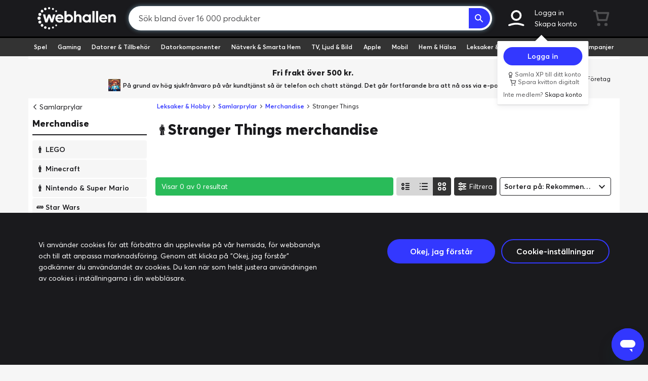

--- FILE ---
content_type: image/svg+xml
request_url: https://www.webhallen.com/api/dynimg/icon/chevron_left/1A1A1D
body_size: -306
content:
<svg xmlns="http://www.w3.org/2000/svg" viewBox="0 0 172.83 308.67"><defs><style>.cls-1{fill:#1A1A1D;}</style></defs><g id="Layer_2" data-name="Layer 2"><g id="Layer_1-2" data-name="Layer 1"><path class="cls-1" d="M154.33,308.67a18.45,18.45,0,0,1-13.08-5.42L5.42,167.42a18.5,18.5,0,0,1,0-26.17L141.25,5.42a18.5,18.5,0,0,1,26.17,26.16L44.66,154.33,167.42,277.09a18.5,18.5,0,0,1-13.09,31.58Z"/></g></g></svg>

--- FILE ---
content_type: application/javascript; charset=utf-8
request_url: https://static.zdassets.com/web_widget/messenger/latest/web-widget-locales/messenger/sv-json-4797c2d.js
body_size: 4242
content:
"use strict";(globalThis.webpackChunk_zendesk_web_widget_messenger=globalThis.webpackChunk_zendesk_web_widget_messenger||[]).push([[3595],{73109:e=>{e.exports=JSON.parse('{"locale":{"locale":"sv","rtl":false,"translations":{"embeddable_framework.messenger.carousel_message.action.accessible_text":"{{action}}: {{title}}","embeddable_framework.messenger.carousel_message.button.next":"Nästa objekt","embeddable_framework.messenger.carousel_message.button.previous":"Föregående objekt","embeddable_framework.messenger.channel_link.instagram.disconnect_button_text":"Instagram är anslutet.","embeddable_framework.messenger.channel_link.instagram.disconnect_link_text":"Koppla från","embeddable_framework.messenger.channel_link.link_error.button_error":"Det gick inte att läsa in länkkoden","embeddable_framework.messenger.channel_link.link_error.qr_code_error":"Det gick inte att läsa in QR-koden","embeddable_framework.messenger.channel_link.link_error.retry":"Klicka för att försöka igen","embeddable_framework.messenger.channel_link.messenger.disconnect_button_text":"Messenger är ansluten.","embeddable_framework.messenger.channel_link.messenger.disconnect_link_text":"Koppla från","embeddable_framework.messenger.channel_link.whatsapp.disconnect_button_text":"WhatsApp är ansluten.","embeddable_framework.messenger.channel_link.whatsapp.disconnect_link_text":"Koppla från","embeddable_framework.messenger.channel_linking.back.button":"Tillbaka till konversationen","embeddable_framework.messenger.channel_linking.generate_new_link":"Generera ny länk","embeddable_framework.messenger.channel_linking.generate_new_qr_code":"Generera ny QR-kod","embeddable_framework.messenger.channel_linking.page.button_desktop.fb_messenger":"Öppna Messenger på denna enhet.","embeddable_framework.messenger.channel_linking.page.button_desktop.instagram":"Öppna Instagram på denna enhet.","embeddable_framework.messenger.channel_linking.page.button_desktop.whatsapp":"Öppna WhatsApp på denna enhet.","embeddable_framework.messenger.channel_linking.page.button_mobile.fb_messenger":"Öppna Messenger","embeddable_framework.messenger.channel_linking.page.button_mobile.instagram":"Öppna Instagram","embeddable_framework.messenger.channel_linking.page.button_mobile.whatsapp":"Öppna WhatsApp","embeddable_framework.messenger.channel_linking.page.instructions_desktop.fb_messenger":"Skanna QR-koden och skicka sedan meddelandet som visas i din Messenger.","embeddable_framework.messenger.channel_linking.page.instructions_desktop.instagram":"Skanna QR-koden för att öppna Instagram. Följ @{{instagramHandle}} för att skicka ett DM.","embeddable_framework.messenger.channel_linking.page.instructions_desktop.whatsapp":"Skanna QR-koden och skicka sedan meddelandet som visas i din WhatsApp.","embeddable_framework.messenger.channel_linking.page.instructions_mobile.fb_messenger":"Öppna Messenger och skicka ett sms för att ansluta ditt konto.","embeddable_framework.messenger.channel_linking.page.instructions_mobile.instagram":"Följ @{{instagramHandle}} för att skicka ett DM.","embeddable_framework.messenger.channel_linking.page.instructions_mobile.whatsapp":"Öppna WhatsApp och skicka ett sms för att ansluta ditt konto.","embeddable_framework.messenger.channel_linking.page.qr_code.fb_messenger":"QR-kod för att öppna Messenger på denna enhet","embeddable_framework.messenger.channel_linking.page.qr_code.instagram":"QR-kod för att öppna Instagram på denna enhet","embeddable_framework.messenger.channel_linking.page.qr_code.whatsapp":"QR-kod för att öppna WhatsApp på denna enhet","embeddable_framework.messenger.channel_linking.page.subtitle.fb_messenger":"Ta konversationen till ditt Messenger-konto. Du kan när som helst byta tillbaka.","embeddable_framework.messenger.channel_linking.page.subtitle.instagram":"Ta konversationen till ditt Instagram-konto. Du kan när som helst byta tillbaka.","embeddable_framework.messenger.channel_linking.page.subtitle.whatsapp":"Ta konversationen till ditt WhatsApp-konto. Du kan när som helst byta tillbaka.","embeddable_framework.messenger.channel_linking.page.title.fb_messenger":"Fortsätt på Messenger","embeddable_framework.messenger.channel_linking.page.title.instagram":"Fortsätt på Instagram","embeddable_framework.messenger.channel_linking.page.title.whatsapp":"Fortsätt på WhatsApp","embeddable_framework.messenger.channel_linking.whatsapp.custom_linking_message":"Jag fortsätter min konversation på WhatsApp. Här är min kod: {{whatsappCode}}","embeddable_framework.messenger.closed_ticket.activity_message":"Ärende stängt","embeddable_framework.messenger.composer.label":"Skriv ett meddelande","embeddable_framework.messenger.composer.placeholder":"Skriv ett meddelande","embeddable_framework.messenger.composer.send_button_label":"Skicka meddelande","embeddable_framework.messenger.composer.send_button_tooltip":"Skicka meddelande","embeddable_framework.messenger.connection_status.now_online":"Du är online","embeddable_framework.messenger.connection_status.offline":"Offline. Du kan inte ta emot meddelanden.","embeddable_framework.messenger.connection_status.reconnection_button.aria_label":"Uppdatera anslutning","embeddable_framework.messenger.connection_status.reconnection_button.label":"Ansluter igen...","embeddable_framework.messenger.conversation_extensions.webview.card_load_failed":"Det gick inte att ladda sidan","embeddable_framework.messenger.conversation_extensions.webview.card_load_retry":"Klicka för att försöka igen","embeddable_framework.messenger.conversation_extensions.webview.close_button":"Stäng","embeddable_framework.messenger.conversation_extensions.webview.frame.title":"Fönster för webbvy","embeddable_framework.messenger.download_transcript.button":"Ladda ner utskrift","embeddable_framework.messenger.download_transcript.error_message":"Det gick inte att ladda ner utskriften. Försök igen senare.","embeddable_framework.messenger.download_transcript_error_message":"Det gick inte att ladda ner utskriften.","embeddable_framework.messenger.emoji.activities":"Aktiviteter","embeddable_framework.messenger.emoji.flags":"Flaggor","embeddable_framework.messenger.emoji.food":"Mat och dryck","embeddable_framework.messenger.emoji.nature":"Djur och natur","embeddable_framework.messenger.emoji.objects":"Föremål","embeddable_framework.messenger.emoji.people":"Smileys och personer","embeddable_framework.messenger.emoji.places":"Resor och platser","embeddable_framework.messenger.emoji.search_label":"Hitta en emoji","embeddable_framework.messenger.emoji.symbols":"Symboler","embeddable_framework.messenger.emoji.tone_picker.label.dark_tone":"Mörk hudton","embeddable_framework.messenger.emoji.tone_picker.label.default_tone":"Standardhudton","embeddable_framework.messenger.emoji.tone_picker.label.light_tone":"Ljus hudton","embeddable_framework.messenger.emoji.tone_picker.label.medium_dark_tone":"Medelmörk hudton","embeddable_framework.messenger.emoji.tone_picker.label.medium_light_tone":"Medelljus hudton","embeddable_framework.messenger.emoji.tone_picker.label.medium_tone":"Medelhudton","embeddable_framework.messenger.emoji.tone_picker.tooltip.select_tone":"Välj en hudton","embeddable_framework.messenger.emoji.tooltip.emoji_button":"Infoga emoji","embeddable_framework.messenger.end_conversation.activity_message":"Du har avslutat konversationen","embeddable_framework.messenger.end_conversation.blocked_creating_new_conversations_message":"Du kan starta en ny konversation när den nuvarande har avslutats.","embeddable_framework.messenger.end_conversation.confirmation_modal.close_button_label":"Stäng modalen för bekräftelse av konversation","embeddable_framework.messenger.end_conversation.confirmation_modal.text":"När den är avslutad kan den inte öppnas igen.","embeddable_framework.messenger.end_conversation.error_message":"Det gick inte att avsluta konversationen. Försök igen senare.","embeddable_framework.messenger.end_conversation.text":"Avsluta konversation","embeddable_framework.messenger.end_conversation_error_message":"Det gick inte att avsluta konversationen.","embeddable_framework.messenger.error.generic_text":"Fel","embeddable_framework.messenger.error_message.try_again_later":"Försök igen senare.","embeddable_framework.messenger.file_message.alt_text":"Filen delades: {{filename}}","embeddable_framework.messenger.file_upload.drag_drop_overlay_text":"Skicka","embeddable_framework.messenger.file_upload.error.failed_to_send.aria_label":"Fel: det gick inte att skicka meddelandet","embeddable_framework.messenger.file_upload.error.file_count_limit":"Gräns på {{fileUploadCountLimit}} filer per överföring. Tryck för att försöka igen.","embeddable_framework.messenger.file_upload.error.file_size_limit":"Filer måste vara högst {{fileUploadSizeLimitInMb}} MB","embeddable_framework.messenger.file_upload.error.file_type_limit":"Filtypen stöds inte","embeddable_framework.messenger.file_upload.open_image_in_new_tab_v2":"Öppna i ny flik","embeddable_framework.messenger.file_upload.tap_to_retry":"Tryck för att försöka igen","embeddable_framework.messenger.file_upload.upload_button":"Ladda upp fil","embeddable_framework.messenger.footer.referrer_link.label":"Byggd med Zendesk: Besök Zendesks webbplats i en ny flik","embeddable_framework.messenger.footer.referrer_link.text":"Byggd med Zendesk","embeddable_framework.messenger.frame.title":"Meddelandefönster","embeddable_framework.messenger.header.close":"Stäng","embeddable_framework.messenger.header.company_logo":"Företagets logotyp","embeddable_framework.messenger.header.menu.continue_on_instagram":"Fortsätt på Instagram","embeddable_framework.messenger.header.menu.continue_on_messenger":"Fortsätt på Messenger","embeddable_framework.messenger.header.menu.continue_on_whatsapp":"Fortsätt på WhatsApp","embeddable_framework.messenger.image_message.alt_text.agent_v2":"Bild delad. Vid behov kan du be din agent om mer sammanhang. Öppna i ny flik.","embeddable_framework.messenger.image_message.alt_text.broken_image_error":"Det går inte att ladda bilden","embeddable_framework.messenger.image_message.alt_text.end_user_v2":"Bilden delad. Ge din agent mer sammanhang om du inte redan har gjort det. Öppna i ny flik.","embeddable_framework.messenger.initial_conversation_request_failed":"Det gick inte att läsa in meddelanden","embeddable_framework.messenger.initial_conversation_retry":"Tryck för att försöka igen","embeddable_framework.messenger.initial_conversation_spinner":"Läser in konversationen","embeddable_framework.messenger.launcher.button":"Öppna meddelandefönstret","embeddable_framework.messenger.launcher.button_close_messaging_window":"Stäng meddelandefönster","embeddable_framework.messenger.launcher.frame.new_messages_title":"Knapp för att öppna meddelandefönster, {{count}} olästa meddelanden","embeddable_framework.messenger.launcher.frame.no_new_messages_title":"Knapp för att öppna meddelandefönster, konversation pågår","embeddable_framework.messenger.launcher.frame.one_new_message_title":"Knapp för att öppna meddelandefönster, 1 oläst meddelande","embeddable_framework.messenger.launcher.frame.title":"Knapp för att öppna meddelandefönstret","embeddable_framework.messenger.launcher_label.close_v2":"Stäng meddelande","embeddable_framework.messenger.launcher_label.close_v3":"Stäng meddelande från företag","embeddable_framework.messenger.launcher_label.frame.title":"Meddelande från företag","embeddable_framework.messenger.message.file.download":"Öppna på en ny flik","embeddable_framework.messenger.message.file.size_in_kb":"{{size}} kB","embeddable_framework.messenger.message.file.size_in_mb":"{{size}} MB","embeddable_framework.messenger.message.form.email_label":"E-post","embeddable_framework.messenger.message.form.error_icon":"Fel","embeddable_framework.messenger.message.form.failed_to_submit":"Det gick inte att skicka uppgifterna. Försök igen.","embeddable_framework.messenger.message.form.field_is_required_v3":"Detta fält är obligatoriskt: {{fieldLabel}}","embeddable_framework.messenger.message.form.incomplete_email":"Ange en e-postadress","embeddable_framework.messenger.message.form.incomplete_name":"Ange ett namn","embeddable_framework.messenger.message.form.invalid_email":"Ange en giltig e-postadress","embeddable_framework.messenger.message.form.invalid_max_characters.one_v3":"Ange 1 tecken i detta fält: {{fieldLabel}}","embeddable_framework.messenger.message.form.invalid_max_characters.other_v3":"Ange högst {{count}} tecken i detta fält: {{fieldLabel}}","embeddable_framework.messenger.message.form.invalid_min_characters_v3":"Ange minst {{count}} tecken i detta fält: {{fieldLabel}}","embeddable_framework.messenger.message.form.invalid_number":"{{fieldLabel}} är ogiltig.","embeddable_framework.messenger.message.form.name_label":"Namn","embeddable_framework.messenger.message.form.next_step":"Nästa","embeddable_framework.messenger.message.form.select_search_empty":"Inga träffar hittades","embeddable_framework.messenger.message.form.step_status":"{{step}} av {{totalSteps}}","embeddable_framework.messenger.message.form.submit":"Skicka","embeddable_framework.messenger.message.form.submitting":"Skickar formuläret","embeddable_framework.messenger.message.receipt.received_recently":"Just nu","embeddable_framework.messenger.message_bubble.ai_disclaimer":"Genererad av AI","embeddable_framework.messenger.multiconversation.back_button":"Tillbaka till konversationslistan","embeddable_framework.messenger.multiconversation.conversation_title_name_aria_label":"Meddelande från {{name}}","embeddable_framework.messenger.multiconversation.conversations_creation_failed":"Det gick inte att skapa konversation","embeddable_framework.messenger.multiconversation.conversations_load_failed":"Det gick inte att ladda konversationer","embeddable_framework.messenger.multiconversation.conversations_retry":"Tryck för att försöka igen","embeddable_framework.messenger.multiconversation.conversations_try_again_later":"Försök igen senare.","embeddable_framework.messenger.multiconversation.default_conversation_title":"Startade {{date}} kl {{time}}","embeddable_framework.messenger.multiconversation.default_conversation_title_aria_label":"Konversation startade {{date}} kl {{time}}","embeddable_framework.messenger.multiconversation.ended_conversation_preview_status":"Avslutat","embeddable_framework.messenger.multiconversation.new_conversation_create_button":"Ny konversation","embeddable_framework.messenger.multiconversation.preview_avatar":"Företagets avatar {{name}}","embeddable_framework.messenger.multiconversation.preview_button":"Förhandsvisning av konversation","embeddable_framework.messenger.multiconversation.preview_carousel":"Skickade en karusell","embeddable_framework.messenger.multiconversation.preview_file":"Skickade en fil","embeddable_framework.messenger.multiconversation.preview_form":"Skickade ett formulär","embeddable_framework.messenger.multiconversation.preview_image":"Skickade en bild","embeddable_framework.messenger.multiconversation.preview_last_message":"Senaste meddelande: {{message}}.","embeddable_framework.messenger.multiconversation.preview_less_than_99_unread_message":"{{count}} olästa meddelanden","embeddable_framework.messenger.multiconversation.preview_more_than_99_unread_message":"Fler än 99 olästa meddelanden","embeddable_framework.messenger.multiconversation.preview_no_messages":"Inga meddelanden","embeddable_framework.messenger.multiconversation.preview_one_unread_message":"1 oläst meddelande","embeddable_framework.messenger.multiconversation.preview_sent_by":"Skickat av företag {{name}}","embeddable_framework.messenger.multiconversation.preview_timestamp":"Tidsstämpel: {{timestamp}}","embeddable_framework.messenger.multiconversation.preview_you":"du: ","embeddable_framework.messenger.notification.channel_linking.link.failed":"Det gick inte att ansluta. Försök igen.","embeddable_framework.messenger.notification.channel_linking.unlink.fail":"Det gick inte att koppla från. Försök igen.","embeddable_framework.messenger.options_menu":"Alternativmeny","embeddable_framework.messenger.postback.action_has_failed":"Det gick inte att slutföra åtgärden. Försök igen senare.","embeddable_framework.messenger.postback_button.error.field_error_message":"Det gick inte att slutföra åtgärd. Försök igen senare.","embeddable_framework.messenger.postback_button.error.global_error_message":"Det gick inte att slutföra \'{{errorSource}}\'. Försök igen senare.","embeddable_framework.messenger.previous_messages_retry":"Tryck för att försöka igen","embeddable_framework.messenger.previous_messages_spinner":"Läser in föregående meddelanden","embeddable_framework.messenger.privacy_notice.note_with_customers_link.aria_label":"Denna chatt spelas in med hjälp av en molntjänst och omfattas av villkoren i vårt sekretessmeddelande: Gå till webbplatsen på en ny flik","embeddable_framework.messenger.privacy_notice.note_with_customers_link_without_target":"Denna chatt spelas in med hjälp av en molntjänst och omfattas av villkoren i våra {{link_to_customers_privacy_notice}}.","embeddable_framework.messenger.privacy_notice.note_with_customers_link_without_target_link_text":"Sekretessmeddelande","embeddable_framework.messenger.privacy_notice.note_with_customers_link_without_target_link_url":"http://example.com","embeddable_framework.messenger.privacy_notice.note_without_customers_link":"Denna chatt spelas in med hjälp av en molntjänst.","embeddable_framework.messenger.proactive_message.avatar_alt":"{{name}} avatar","embeddable_framework.messenger.proactive_message.avatar_frame_aria":"inget innehåll","embeddable_framework.messenger.proactive_message.close_aria":"Stäng meddelande från {{name}}","embeddable_framework.messenger.proactive_message.frame_title_aria":"Meddelande från {{name}}","embeddable_framework.messenger.proactive_message.text_aria":"{{name}} säger \\"{{proactive message content}}\\". Öppna meddelandefönstret för att fortsätta konversationen.","embeddable_framework.messenger.proactive_message.text_aria_v2":"{{name}} säger \\"{{content}}\\". Öppna meddelandefönstret för att fortsätta konversationen.","embeddable_framework.messenger.receipt.exceed_limit":"Överskrider maximal storlek (4096 tecken)","embeddable_framework.messenger.receipt.retry":"Tryck för att försöka igen","embeddable_framework.messenger.receipt.sending":"Skickar","embeddable_framework.messenger.receipt.sent":"Skickat","embeddable_framework.messenger.rich_text_external_anchor.aria_label":"(öppnas på en ny flik)","embeddable_framework.messenger.rich_text_tooltip_copied":"Kopierad","embeddable_framework.messenger.rich_text_tooltip_copy_code":"Kopiera kod","embeddable_framework.messenger.see_latest":"Se senaste","embeddable_framework.messenger.sound_notification.toggle.disabled":"Ljud av","embeddable_framework.messenger.sound_notification.toggle.enabled":"Ljud på","embeddable_framework.messenger.sound_notification.toggle.hidden_label":"Växla ljudnotifieringar","embeddable_framework.messenger.sound_notification.turn_off_sound":"Stäng av ljudet","embeddable_framework.messenger.sound_notification.turn_on_sound":"Slå på ljudet","embeddable_framework.messenger.transferred_to_email.activity_message":"Konversation vidarebefordrades till e-post","embeddable_framework.messenger.typing_indicator.done_typing":"{{name}} säger: ","embeddable_framework.messenger.typing_indicator.single_screen_reader":"{{name}} skriver","embeddable_framework.messenger.unread_indicator.frame.title":"Antal olästa meddelanden","embeddable_framework.messenger.unread_message_divider.new":"Ny","embeddable_framework.messenger.voice.call_ended.label":"Samtal avslutat","embeddable_framework.messenger.voice.call_in_progress.aria_label_hour_minute_second":"Samtal pågår, {{hours}} timme, {{minutes}} minut och {{seconds}} sekund","embeddable_framework.messenger.voice.call_in_progress.aria_label_hour_minute_seconds":"Samtal pågår, {{hours}} timme, {{minutes}} minut och {{seconds}} sekunder","embeddable_framework.messenger.voice.call_in_progress.aria_label_hour_minutes_second":"Samtal pågår, {{hours}} timme, {{minutes}} minuter och {{seconds}} sekund","embeddable_framework.messenger.voice.call_in_progress.aria_label_hour_minutes_seconds":"Samtal pågår, {{hours}} timme, {{minutes}} minuter och {{seconds}} sekunder","embeddable_framework.messenger.voice.call_in_progress.aria_label_hours_minute_second":"Samtal pågår, {{hours}} timmar, {{minutes}} minut och {{seconds}} sekund","embeddable_framework.messenger.voice.call_in_progress.aria_label_hours_minute_seconds":"Samtal pågår, {{hours}} timmar, {{minutes}} minut och {{seconds}} sekunder","embeddable_framework.messenger.voice.call_in_progress.aria_label_hours_minutes_second":"Samtal pågår, {{hours}} timmar, {{minutes}} minuter och {{seconds}} sekund","embeddable_framework.messenger.voice.call_in_progress.aria_label_hours_minutes_seconds":"Samtal pågår, {{hours}} timmar, {{minutes}} minuter och {{seconds}} sekunder","embeddable_framework.messenger.voice.call_in_progress.aria_label_minute_second":"Samtal pågår, {{minutes}} minut och {{seconds}} sekund","embeddable_framework.messenger.voice.call_in_progress.aria_label_minute_seconds":"Samtal pågår, {{minutes}} minut och {{seconds}} sekunder","embeddable_framework.messenger.voice.call_in_progress.aria_label_minutes_second":"Samtal pågår, {{minutes}} minuter och {{seconds}} sekund","embeddable_framework.messenger.voice.call_in_progress.aria_label_minutes_seconds":"Samtal pågår, {{minutes}} minuter och {{seconds}} sekunder","embeddable_framework.messenger.voice.call_in_progress.connecting_label":"Ansluter …","embeddable_framework.messenger.voice.call_in_progress.label":"Samtal pågår","embeddable_framework.messenger.voice.card_load_failed":"Det gick inte att inleda samtalet","embeddable_framework.messenger.voice.card_load_retry":"Tryck för att försöka igen","embeddable_framework.messenger.voice.close_browser_warning":"Håll din webbläsare öppen för att förbli ansluten. Om du stänger webbläsaren avslutas samtalet.","embeddable_framework.messenger.voice.error.title":"Samtalet misslyckades. Försök igen senare.","embeddable_framework.messenger.voice.frame.title":"Samtalsfönster","embeddable_framework.messenger.voice.hang_up.button.label":"Avsluta","embeddable_framework.messenger.voice.header.call_us":"Ring oss","embeddable_framework.messenger.voice.microphone_permissions.grant_access_description":"Ge åtkomst till denna app i dina säkerhets- och sekretessinställningar. Dessa finns vanligtvis i dina systempreferenser.","embeddable_framework.messenger.voice.microphone_permissions.send_message":"Skicka ett meddelande","embeddable_framework.messenger.voice.microphone_permissions.send_message_suggestion":"Du kan skicka ett meddelande så återkommer en agent till dig.","embeddable_framework.messenger.voice.microphone_permissions.title":"Tillåt mikrofon","embeddable_framework.messenger.voice.mute.button.label":"Tysta","embeddable_framework.messenger.voice.offline.message":"Skicka istället ett meddelande så återkommer en agent till dig","embeddable_framework.messenger.voice.offline.send_message":"Skicka ett meddelande","embeddable_framework.messenger.voice.offline.title":"Vi är offline just nu","embeddable_framework.messenger.voice.pre_call.average_wait_time_minutes":"Den genomsnittliga väntetiden är < {{minutes}} minuter","embeddable_framework.messenger.voice.pre_call.average_wait_time_minutes_v2":"Den genomsnittliga väntetiden är mindre än {{minutes}} minuter","embeddable_framework.messenger.voice.pre_call.average_wait_time_one_minute":"Den genomsnittliga väntetiden är < 1 minut","embeddable_framework.messenger.voice.pre_call.call_now":"Ring nu","embeddable_framework.messenger.voice.pre_call.cancel":"Avbryt","embeddable_framework.messenger.voice.pre_call.message":"Om du startar ett samtal börjar en konversation med nästa tillgängliga agent","embeddable_framework.messenger.voice.pre_call.recording_consent":"Jag samtycker till att detta samtal spelas in","embeddable_framework.messenger.voice.pre_call.title":"Vi är online","embeddable_framework.messenger.voice.speaker.button.label":"Högtalare","embeddable_framework.messenger.voice.unmute.button.label":"Slå på ljud","embeddable_framework.messenger.voice_spinner":"Laddar röst","embeddable_framework.messenger.wait_time_banner.computed_wait_time_in_about_days":"En agent kommer att ansluta sig till dig om cirka {{roundedAmount}} dagar","embeddable_framework.messenger.wait_time_banner.computed_wait_time_in_about_hours":"En agent kommer att ansluta sig till dig om cirka {{roundedAmount}} timmar","embeddable_framework.messenger.wait_time_banner.computed_wait_time_in_about_minutes":"En agent kommer att ansluta sig till dig om cirka {{roundedAmount}} minuter","embeddable_framework.messenger.wait_time_banner.computed_wait_time_in_about_one_day":"En agent kommer att ansluta sig till dig om cirka 1 dag","embeddable_framework.messenger.wait_time_banner.computed_wait_time_in_about_one_hour":"En agent kommer att ansluta sig till dig om cirka 1 timme","embeddable_framework.messenger.wait_time_banner.computed_wait_time_in_about_one_minute":"En agent kommer att ansluta sig till dig om cirka 1 minut","embeddable_framework.messenger.wait_time_banner.computed_wait_time_in_days":"En agent kommer att ansluta sig till dig om {{minAmount}}-{{maxAmount}} dagar","embeddable_framework.messenger.wait_time_banner.computed_wait_time_in_hours":"En agent kommer att ansluta sig till dig om {{minAmount}}-{{maxAmount}} timmar","embeddable_framework.messenger.wait_time_banner.computed_wait_time_in_minutes":"En agent kommer att ansluta sig till dig om {{minAmount}}-{{maxAmount}} minuter","embeddable_framework.messenger.wait_time_banner.computed_wait_time_within_few_days":"En agent kommer att ansluta sig till dig inom {{maxAmount}} dagar","embeddable_framework.messenger.wait_time_banner.computed_wait_time_within_few_hours":"En agent kommer att ansluta sig till dig inom {{maxAmount}} timmar","embeddable_framework.messenger.wait_time_banner.computed_wait_time_within_few_minutes":"En agent kommer att ansluta sig till dig inom {{maxAmount}} minuter","embeddable_framework.messenger.wait_time_banner.computed_wait_time_within_one_day":"En agent kommer att ansluta sig till dig inom 1 dag","embeddable_framework.messenger.wait_time_banner.computed_wait_time_within_one_hour":"En agent kommer att ansluta sig till dig inom 1 timme","embeddable_framework.messenger.wait_time_banner.computed_wait_time_within_one_minute":"En agent kommer att ansluta sig till dig inom 1 minut","embeddable_framework.messenger.wait_time_banner.first_user_in_queue":"Du står på tur","embeddable_framework.messenger.wait_time_banner.wait_time_for_queue_few":"{{queuePosition}} personer väntar före dig","embeddable_framework.messenger.wait_time_banner.wait_time_for_queue_many":"{{queuePosition}} personer väntar före dig","embeddable_framework.messenger.wait_time_banner.wait_time_for_queue_one":"1 person väntar före dig","embeddable_framework.messenger.wait_time_banner.wait_time_for_queue_other":"{{queuePosition}} personer väntar före dig","embeddable_framework.messenger.wait_time_banner.wait_time_for_queue_two":"{{queuePosition}} personer väntar före dig","embeddable_framework.messenger.wait_time_banner.wait_time_for_the_first_user_in_queue":"En agent kommer att vara med dig inom kort"}}}')}}]);

--- FILE ---
content_type: image/svg+xml
request_url: https://www.webhallen.com/api/dynimg/socialmedia/twitch/ffffff
body_size: -289
content:
<svg xmlns="http://www.w3.org/2000/svg" viewBox="0 0 32.218 33.722"><defs><style>.a{fill:#ffffff;}</style></defs><rect class="a" x="13.176" y="8.798" width="2.919" height="8.807"/><rect class="a" x="21.222" y="8.798" width="2.919" height="8.807"/><path class="a" d="M2.189,0,0,5.849V29.267H8.062v4.455H12.44l4.454-4.455h6.587l8.737-8.737V0ZM29.306,19.045,24.147,24.2H16.128L11.74,28.593V24.2H5.13V2.922H29.306Z"/></svg>

--- FILE ---
content_type: image/svg+xml
request_url: https://www.webhallen.com/api/dynimg/category/leksaker_per_marke/1A1A1D
body_size: 781
content:
<?xml version="1.0" encoding="utf-8"?>
<!-- Generator: Adobe Illustrator 21.0.0, SVG Export Plug-In . SVG Version: 6.00 Build 0)  -->
<svg version="1.1" id="Lager_1" xmlns="http://www.w3.org/2000/svg" xmlns:xlink="http://www.w3.org/1999/xlink" x="0px" y="0px"
	 viewBox="0 0 113.9 233.2" style="enable-background:new 0 0 113.9 233.2;" xml:space="preserve">
<style type="text/css">
	.st0{fill:none;stroke:#1A1A1D;stroke-width:1.1029;stroke-miterlimit:10;}
	.st1{fill:#1A1A1D;}
	.st2{fill:none;stroke:#1A1A1D;stroke-miterlimit:10;}
</style>
<ellipse class="st0" cx="76.8" cy="23.6" rx="2.7" ry="3.2"/>
<ellipse class="st0" cx="58.7" cy="20.6" rx="2.2" ry="3"/>
<path class="st1" d="M30.3,53.3L30,54.9l4.5-1.5l4.8,0.1l32.2,3.2L71,53.5l11.7-2.4V26.5c-0.9,2.8-3.1,4.8-5.7,4.8
	c-3.4,0-6.1-3.3-6.1-7.3s2.7-7.3,6.1-7.3c2.6,0,4.9,2,5.7,4.8v-7.2L50.2,7.1l-22.5,9.8l-1.3,36.3L30.3,53.3z M78.3,41.1l-22.6-3.2
	l0.3-4.1L78.3,37C78.1,37.2,78.3,41.1,78.3,41.1z M55.7,39.5c0.2,0.1,22.3,3.2,22.3,3.2c-0.1,0.4,0,4.3,0,4.3l-22.3-2.6
	C55.7,44.4,55.4,39.4,55.7,39.5z M52.5,20.4c0-4.1,2.7-7.3,6.1-7.3s6.1,3.3,6.1,7.3s-2.7,7.3-6.1,7.3S52.5,24.5,52.5,20.4z
	 M33.3,41.1l-4.9-8.2l0.5-7.4c0,0,6.2-5.1,6.8-5.1c0,0,5.4-1.8,5.1,9.8S33.3,41.1,33.3,41.1z"/>
<path class="st2" d="M61,9.3c-0.1-0.2-0.2-2.8-0.4-4.8c-0.2-2.6-2.3-4.6-4.9-4.5l-3.5,0.1c-2.6,0.1-4.6,2.2-4.6,4.8v3.2"/>
<g>
	<path class="st1" d="M103.2,74.6c0,0.1,0,0.3,0,0.4s0,0.1,0,0.2V74.6z"/>
	<path class="st1" d="M28.3,57l9-3l61.3,6l2.6,64.8l-62.5,2.4l-8.6,0.5c-0.3-0.5-0.5-0.9-0.7-1.2c0.4-2.8,1.4-11-0.2-15.4
		C27.7,107,24,97.7,23,95.3l1.5-6.4l5.3-2.2l0.3-0.9c0.5-1.6,5.2-15.8,2.6-21.8C30.9,59.9,29.2,57.9,28.3,57z"/>
	<path class="st1" d="M94.3,129l11.1-0.4l-0.8-19c0.1,0.1,0.2,0.1,0.4,0.2c2.5,0.9,3,4.5,3.2,9.1s0.9,5.6,0.9,5.6s6,3.1,4.6,9.1
		c-1.4,6-0.8,8-5.8,9.8s-9.5-4.5-9.5-4.5l-1.5-8.2L94.3,129z"/>
</g>
<path class="st1" d="M0,100.7c-0.8-6,3.8-16.2,4-17c0.2-0.8,0.2-9.9,1.6-17.5c1-5.4,5.4-7.2,7.9-7.8L25.6,60
	c0.5,0.5,1.8,2.1,3.4,5.6c1.4,3.3-0.6,12.5-2.4,18.1L21.1,86l-2.3,9.6l0.2,0.6c0,0.1,4.6,11.7,6.4,16.3c1.3,3.5,0.4,11.5-0.1,14.2
	l-0.2,1l0.7,0.7c0,0,0.6,0.7,1.3,2.2l0.6,1.2l11.2-0.6l53-2.1c-0.5,5.1-1.1,14.3-1.1,14.3H87v23.2c0,0,3.8,3.2,3.8,7.5s-3.8,8-3.8,8
	v19c0,0,9.2-0.5,10,9.5s0.8,10,0.8,10l-2,4.8l-22,3.5l-2-0.6v-2.8l-2.5-3.8c0.6-1.7,1.4-4.9,1.2-8.1c-0.3-4.3-6.7-8.8-10.1-10.8
	v-17.2c0.6-1.2,1.9-3.7,2.3-6.5c0.5-3.4-1.8-8.6-2.7-10.5v-12.8l-1.7-4.7c-0.3-0.8-0.6-2.7,0.2-7l-4.9-0.9c-0.8,4.1-0.7,7.3,0,9.5
	l1.4,3.8v13.2l0.3,0.5c1.2,2.2,2.8,6.3,2.5,8c-0.4,2.7-2,5.3-2,5.3l-0.4,0.6v21.4l1.3,0.7c4.4,2.5,8.7,6.1,8.8,7.5
	c0.2,3.4-1.3,7.1-1.3,7.1l-0.5,1.2l3.1,4.7v2.5c-5.3,1.1-17.7,3.6-21.8,4c-5.2,0.5-32.2-12.5-32.2-12.5v-16.2c0,0,1.2-2.2,8.8-4.2
	c2.1-15.7,2.8-39.4,3.1-52.3l0,0c-1.8,1.2-3.4,1.6-3.4,1.6s-3.7-1.8-5.9-3.9s-3-10.9-3-10.9s-2.6-2.2-4.9-4.9S6.7,119,6.3,117.7
	S0.8,106.7,0,100.7z"/>
</svg>


--- FILE ---
content_type: image/svg+xml
request_url: https://www.webhallen.com/api/dynimg/category/star_wars/1A1A1D
body_size: 485
content:
<?xml version="1.0" encoding="utf-8"?>
<!-- Generator: Adobe Illustrator 21.0.0, SVG Export Plug-In . SVG Version: 6.00 Build 0)  -->
<svg version="1.1" id="Lager_1" xmlns="http://www.w3.org/2000/svg" xmlns:xlink="http://www.w3.org/1999/xlink" x="0px" y="0px"
	 viewBox="0 0 240.1 107.9" style="enable-background:new 0 0 240.1 107.9;" xml:space="preserve">
<style type="text/css">
	.st0{fill:#1A1A1D;}
</style>
<g>
	<path class="st0" d="M112.2,58.1H85.4c-0.3,0-0.5,0.2-0.6,0.4c0,0-14.8,48.9-14.8,49c0,0.2,0.2,0.4,0.4,0.4h17.7
		c0.1,0,0.2-0.2,0.3-0.3l2.1-6.6c0.1-0.2,0.2-0.3,0.4-0.3h16.3c0.2,0,0.3,0.1,0.4,0.3l2.1,6.6c0,0.2,0.1,0.3,0.3,0.3h17.4
		c0.2,0,0.4-0.2,0.4-0.4c0-0.1-15.2-49-15.2-49C112.7,58.3,112.5,58.1,112.2,58.1z M102.9,87.2h-7.3c-0.3,0-0.4-0.3-0.4-0.6
		c0-0.1,3.9-12.6,3.9-12.6c0.1-0.5,0.2-0.5,0.2-0.5c0.1,0,0.1,0,0.2,0.5c0,0,3.9,12.5,3.9,12.6C103.4,86.9,103.2,87.2,102.9,87.2z"
		/>
	<path class="st0" d="M215.4,74.3h24.7V58.1h-31.7c-3,0-7.1,1.5-9.5,3.3s-5.9,5.8-5.9,11.4s3.4,9.9,3.4,9.9c1.7,2.1,6.1,6.6,6.1,6.6
		c0.1,0.1,0.2,0.2,0.2,0.4c0,0.3-0.3,0.6-0.6,0.6h-24.4c-3,0-3.2-1.2-3.2-1.4c0-0.3,0.4-0.5,0.4-0.5c1.1-0.5,3.4-2.3,3.4-2.3
		c4.8-3.8,5.4-8.9,5.4-11.7s-0.4-7.7-5.4-11.9c-4.9-4.3-11.2-4.4-11.2-4.4h-34.8v49.6c0,0.2,0.1,0.3,0.3,0.3H152V94.1
		c0-0.2,0.4,0,0.4,0l10.1,10.1c3.6,3.6,9.5,3.8,9.5,3.8h38.2c6.5,0,10.1-3.5,11.1-4.5s4.3-4.7,4.3-10.8s-2.8-9.3-4-10.7
		c-1.1-1.3-5.3-5.8-6.2-6.7c-0.1-0.1-0.2-0.2-0.2-0.4C215.1,74.5,215.2,74.3,215.4,74.3z M163.2,78.5h-10.9c0,0-0.3-0.1-0.3-0.4
		v-5.5c0-0.3,0.3-0.4,0.3-0.4h10c1.2,0,3.5,0.6,3.5,3.3C165.8,78.1,163.2,78.5,163.2,78.5z"/>
	<path class="st0" d="M76.3,58.1H57.8c-0.1,0-0.2,0.1-0.2,0.2l-3.8,12.8c0,0.1-0.1,0.2-0.2,0.2c-0.1,0-0.2-0.1-0.2-0.2l-4-12.8
		c0-0.1-0.1-0.2-0.2-0.2H28.8c-0.1,0-0.1,0.1-0.1,0.1l-3.6,12.9c0,0.1-0.1,0.2-0.2,0.2s-0.2-0.1-0.2-0.1l-3.8-12.9
		c0-0.1-0.1-0.1-0.1-0.2H1.1c-0.2,0-0.3,0.1-0.3,0.3v0.1c0,0,15.2,49.2,15.2,49.3s0.1,0.2,0.3,0.2h16.4c0.1,0,0.2-0.1,0.2-0.2
		l5.7-18.3c0-0.1,0.1-0.2,0.2-0.2c0.1,0,0.2,0.1,0.2,0.2l5.6,18.4c0,0.1,0.1,0.2,0.2,0.2h16.5c0.1,0,0.2-0.1,0.3-0.2l15-49.3
		C76.5,58.2,76.4,58.1,76.3,58.1z"/>
	<path class="st0" d="M58.9,45.3c1-1,4.3-4.7,4.3-10.9c0-6.1-2.8-9.3-4-10.8c-1.1-1.3-5.3-5.8-6.2-6.7c-0.1-0.1-0.2-0.2-0.2-0.4
		c0-0.2,0.1-0.4,0.3-0.5h23.1v33.7h17.7V16.2h21.5V0H46.1c-3,0-7.1,1.5-9.5,3.3s-5.9,5.8-5.9,11.4s3.4,9.9,3.4,9.9
		c1.7,2.1,6.1,6.7,6.1,6.7c0.1,0.1,0.2,0.2,0.2,0.4c0,0.3-0.3,0.6-0.6,0.6H0v17.6h47.9C54.3,49.8,57.9,46.3,58.9,45.3z"/>
	<path class="st0" d="M170,49.8h19.4V35.9c0-0.3,0.4,0,0.4,0L199.9,46c3.6,3.6,9.5,3.8,9.5,3.8h29.8V32.2h-24.1
		c-3,0-3.2-1.2-3.2-1.4c0-0.3,0.4-0.5,0.4-0.5c1.1-0.5,3.4-2.3,3.4-2.3c4.8-3.7,5.4-8.9,5.4-11.7s-0.4-7.7-5.4-11.9
		c-5-4.3-11.2-4.4-11.2-4.4h-34.8v49.6C169.7,49.7,169.8,49.8,170,49.8z M189.9,14.1h10c1.2,0,3.5,0.6,3.5,3.3s-2.6,3.1-2.6,3.1
		h-10.9c0,0-0.3-0.1-0.3-0.4v-5.5C189.6,14.2,189.9,14.1,189.9,14.1z"/>
	<path class="st0" d="M146.1,42.9l2.1,6.6c0,0.1,0.1,0.3,0.3,0.3h17.4c0.2,0,0.4-0.2,0.4-0.4c0-0.1-15.2-49-15.2-49
		C151,0.1,150.8,0,150.5,0h-26.8c-0.3,0-0.5,0.2-0.6,0.4c0,0-14.8,48.9-14.8,49c0,0.2,0.2,0.4,0.4,0.4h17.7c0.1,0,0.2-0.2,0.3-0.3
		l2.1-6.6c0.1-0.2,0.2-0.3,0.4-0.3h16.3C145.9,42.6,146.1,42.8,146.1,42.9z M141.4,29.1h-7.3c-0.3,0-0.4-0.3-0.4-0.6
		c0-0.1,3.9-12.6,3.9-12.6c0.1-0.5,0.2-0.5,0.2-0.5s0.1,0,0.2,0.5c0,0,3.9,12.5,3.9,12.6C141.8,28.8,141.6,29.1,141.4,29.1z"/>
</g>
</svg>


--- FILE ---
content_type: application/javascript
request_url: https://www.webhallen.com/js/5340.6689.js
body_size: 4596
content:
(self.webpackChunk=self.webpackChunk||[]).push([[5340],{94892:(t,e,r)=>{"use strict";r.d(e,{Dn:()=>h,Lo:()=>f,ms:()=>p});var n=r(69983),a=r.n(n),o=r(37346),i=r(17499),s=r(75047);function c(t){return function(t){if(Array.isArray(t))return d(t)}(t)||function(t){if("undefined"!=typeof Symbol&&null!=t[Symbol.iterator]||null!=t["@@iterator"])return Array.from(t)}(t)||l(t)||function(){throw new TypeError("Invalid attempt to spread non-iterable instance.\nIn order to be iterable, non-array objects must have a [Symbol.iterator]() method.")}()}function u(t,e){var r="undefined"!=typeof Symbol&&t[Symbol.iterator]||t["@@iterator"];if(!r){if(Array.isArray(t)||(r=l(t))||e&&t&&"number"==typeof t.length){r&&(t=r);var n=0,a=function(){};return{s:a,n:function(){return n>=t.length?{done:!0}:{done:!1,value:t[n++]}},e:function(t){throw t},f:a}}throw new TypeError("Invalid attempt to iterate non-iterable instance.\nIn order to be iterable, non-array objects must have a [Symbol.iterator]() method.")}var o,i=!0,s=!1;return{s:function(){r=r.call(t)},n:function(){var t=r.next();return i=t.done,t},e:function(t){s=!0,o=t},f:function(){try{i||null==r.return||r.return()}finally{if(s)throw o}}}}function l(t,e){if(t){if("string"==typeof t)return d(t,e);var r=Object.prototype.toString.call(t).slice(8,-1);return"Object"===r&&t.constructor&&(r=t.constructor.name),"Map"===r||"Set"===r?Array.from(t):"Arguments"===r||/^(?:Ui|I)nt(?:8|16|32)(?:Clamped)?Array$/.test(r)?d(t,e):void 0}}function d(t,e){(null==e||e>t.length)&&(e=t.length);for(var r=0,n=new Array(e);r<e;r++)n[r]=t[r];return n}var g=null;function f(t,e){if(g&&g.categoryId===t)return i.Z.$emit("takeover:update",p(1,g.takeovers)),void(e&&e(p(1,g.banners)));o.Z.abort("category-highlights"),o.Z.get("highlight/"+s.Z.getters["i18n/regionCode"]+"/category/"+t).name("category-highlights").useCdn(!0).on("success",(function(r){g={categoryId:t,takeovers:r.data.takeovers,banners:r.data.banners},i.Z.$emit("takeover:update",p(1,g.takeovers)),e&&e(p(1,g.banners))})).go()}function p(t,e){var r=arguments.length>2&&void 0!==arguments[2]?arguments[2]:[];if(!e)return t<=1?null:[];var n,a=e.slice(0).sort((function(t,e){return e.priority-t.priority})),o=0,i=u(a);try{for(i.s();!(n=i.n()).done;){var s=n.value;r.includes(s.highlightId)&&(s.priority=1e-4),o+=s.priority}}catch(t){i.e(t)}finally{i.f()}var c=[];t:for(var l=0;l<t;++l){var d=Math.random()*o;for(var g in a){var f=a[g],p=f.priority;if(d<=p){r.push(f.highlightId),c.push(f),a.splice(g,1),o-=p;continue t}d-=p}}return t<=1?c.length>0?c[0]:null:c}function h(t,e){if(!e||0===e.length)return t<=1?null:[];if(1===e.length)return e;var r=e.slice(0).sort((function(t,e){return e.displays[0].priority-t.displays[0].priority})),n=r[0].displays[0].priority;r.forEach((function(t){var e=t.displays[0].priority;n=e>n?e:n}));var o=[],i=t;return[1e4,5,4,3,2.5,2,1,.5,1e-4].forEach((function(t){if(!(t>n)){var e=r.filter((function(e){if(e&&e.displays)return e.displays[0].priority==t}));if(e.length<=i)i-=e.length,e=a()(e),o.push.apply(o,c(e));else if(i>0){e=a()(e);for(var s=0;s<i;s++)o.push(e[s])}}})),t<=1?o.length>0?o:null:o}},29932:t=>{t.exports=function(t,e){for(var r=-1,n=null==t?0:t.length,a=Array(n);++r<n;)a[r]=e(t[r],r,t);return a}},70151:(t,e,r)=>{var n=r(278),a=r(73480);t.exports=function(t){return a(n(t))}},69877:t=>{var e=Math.floor,r=Math.random;t.exports=function(t,n){return t+e(r()*(n-t+1))}},42012:(t,e,r)=>{var n=r(73480),a=r(52628);t.exports=function(t){return n(a(t))}},47415:(t,e,r)=>{var n=r(29932);t.exports=function(t,e){return n(e,(function(e){return t[e]}))}},73480:(t,e,r)=>{var n=r(69877);t.exports=function(t,e){var r=-1,a=t.length,o=a-1;for(e=void 0===e?a:e;++r<e;){var i=n(r,o),s=t[i];t[i]=t[r],t[r]=s}return t.length=e,t}},69983:(t,e,r)=>{var n=r(70151),a=r(42012),o=r(1469);t.exports=function(t){return(o(t)?n:a)(t)}},52628:(t,e,r)=>{var n=r(47415),a=r(3674);t.exports=function(t){return null==t?[]:n(t,a(t))}},35340:(t,e,r)=>{"use strict";r.r(e),r.d(e,{default:()=>w});var n=r(18446),a=r.n(n),o=r(70538),i=r(37346),s=r(17499),c=r(93579),u=r(17984),l=r(75047),d=r(1017),g=r(76958),f=r(65831),p=r(20629),h=r(91581),y=r(94892),m=r(40720),v=r(499);function b(t,e){var r=Object.keys(t);if(Object.getOwnPropertySymbols){var n=Object.getOwnPropertySymbols(t);e&&(n=n.filter((function(e){return Object.getOwnPropertyDescriptor(t,e).enumerable}))),r.push.apply(r,n)}return r}function k(t){for(var e=1;e<arguments.length;e++){var r=null!=arguments[e]?arguments[e]:{};e%2?b(Object(r),!0).forEach((function(e){L(t,e,r[e])})):Object.getOwnPropertyDescriptors?Object.defineProperties(t,Object.getOwnPropertyDescriptors(r)):b(Object(r)).forEach((function(e){Object.defineProperty(t,e,Object.getOwnPropertyDescriptor(r,e))}))}return t}function L(t,e,r){return e in t?Object.defineProperty(t,e,{value:r,enumerable:!0,configurable:!0,writable:!0}):t[e]=r,t}const C={store:l.Z,name:"pageCategory",layoutOptions:{leftCol:!0},data:function(){return{mq:u.Z,error:h.vU,convertToCdnUrl:h.ak,urlFormat:h.BQ,category:null,banner:null,productsLoaded:!1,topListsLoaded:!1,browserCanSetPage:!0,currentPath:this.findCurrentPath(),hasSubCategories:null,categoryLink:null,firstTwoArticles:[],restOfArticles:[],resetData:[],sortFromSettings:null}},willSendScrollTriggerEvent:!0,handlesMeta:!0,handleTakeovers:!0,handlesPrerender:!0,handleNavigation:function(){return!0},beforeRouteEnter:function(t,e,r){var n=t.params.id;i.Z.get("category/"+n+"/"+l.Z.getters["i18n/regionCode"]).useCdn(!0).on("success",(function(t){r((function(e){e.productsLoaded=!1,e.topListsLoaded=!1,e.category=t.data.category,e.firstTwoArticles=t.data.category.articles.slice(0,2),e.restOfArticles=t.data.category.articles.slice(2,t.data.category.articles.length)}))})).on("error",(function(t){404===t.status?t.json().then((function(t){var e;t instanceof Object&&(e=t),r((0,h.vU)(404,"Kategorin kunde inte hittas",e))})):r((0,h.vU)(500,"Det går för tillfället inte att komma åt denna sida. Försök gärna senare."))})).go()},beforeRouteUpdate:function(t,e,r){var n=String(t.params.id),o=String(e.params.id);t.name!==e.name||n!==o?i.Z.get("category/"+n+"/"+l.Z.getters["i18n/regionCode"]).useCdn(!0).on("success",(function(t){r((function(e){e.productsLoaded=!1,e.topListsLoaded=!1,e.category=t.data.category,e.firstTwoArticles=t.data.category.articles.slice(0,2),e.restOfArticles=t.data.category.articles.slice(2,t.data.category.articles.length)}))})).on("error",(function(t){t.json().then((function(t){var e;t.length&&(e=t),r((0,h.vU)(404,"Kategorin kunde inte hittas",e))}))})).go():r((function(r){a()(t.query,e.query)?r.onPageLoad():(r.updateSEO(r.category),r.productsLoaded=!1)}))},methods:{articleImage:function(t){return(0,h.ak)(t)},articleIcon:function(t){return(0,h.ak)("/api/dynimg/category/"+t+(this.isDark?"/39485D":"/333333"))},openHamburgerMenu:function(){this.browserCanSetPage=!1,l.Z.commit("navStatus/burgerOpen",!0)},onProductsLoad:function(){var t=arguments.length>0&&void 0!==arguments[0]?arguments[0]:null,e=arguments.length>1&&void 0!==arguments[1]?arguments[1]:null,r=arguments.length>2&&void 0!==arguments[2]?arguments[2]:12;if(this.productsLoaded=!0,this.onPageLoad(),t&&e){var n={stock:!0,rating:!0};(0,v.hX)(t,"Category Page",n,{productsPerPage:r,page:e})}},onTopListsLoad:function(){this.topListsLoaded=!0,this.onPageLoad()},onPageLoad:function(){this.productsLoaded&&this.topListsLoaded&&o.default.nextTick((function(){l.Z.dispatch("prerender/pageLoaded")}))},updateSEO:function(t){var e=t.metaDescription||"Stort utbud av "+t.name.toLowerCase()+" från marknadens största tillverkare. ✓ Låga priser ✓ Öppet köp 30 dagar ✓ Fri frakt för medlemmar - Köp online eller i butik!";g.Z.set("description",e),t.section.id===f.sectionIds.gaming&&g.Z.set("robots","noindex, follow");var r=null;if(t.canonicalCategory)r=c.Z.route({name:"category",params:{id:t.canonicalCategory.id,name:t.canonicalCategory.name}}),t.canonicalCategory.id!==t.id&&g.Z.set("robots","noindex, follow");else{var n={name:"category",params:{id:t.id,name:t.name}},a=this.$route.query.page||1;a>1&&(n.query={page:a}),r=c.Z.route(n)}d.Z.set({id:"canonical",type:"link",attributes:{rel:"canonical",href:c.Z.routeToUrl(r)}})},findCurrentPath:function(){return(0,h.ot)()},loaded:function(t){null!=t&&t.products&&this.onProductsLoad(t.products,t.page,t.productsPerPage)},formatArticleRoute:function(t){return this.$router.route((0,h.Bc)("article",k({name:t.heading},t)))},applyFulhax:function(t){if(3199===t.id){var e=document.createElement("script");e.setAttribute("src","https://files.cdn.leadfamly.com/campaign/sdk/utilities.responsive_iframe.min.js"),e.onload=function(){e.parentNode.removeChild(e)},document.head.appendChild(e)}}},mounted:function(){s.Z.$on("productTips:rendered",this.onTopListsLoad)},beforeDestroy:function(){s.Z.$off("productTips:rendered",this.onTopListsLoad)},computed:k(k({afterExtendedHtml:function(){var t="";return this.restOfArticles.forEach((function(e){var r='<a href="'+("/article/"+e.id)+'"style="height:auto; padding-right:0px;">'+e.heading+"</a><br>";t=t?t+r:""+r})),t.length>0&&(t+="<br>"),t},current:function(){return(0,h.Vk)(this.currentPath)},bannerAtTop:function(){return this.mq.current>=u.Z.md},iconImage:function(){if(this.category&&this.category.section.color){return(0,h.ak)("/api/dynimg/category/"+this.category.icon+"/1A1A1D")}},analyticsData:function(){var t="",e={};return this.bannerAtTop&&this.banner&&(this.banner.product&&(t="product"),this.banner.campaign&&(t="campaign"),this.banner.category&&(t="category"),this.banner.manufacturer&&(t="manufacturer"),this.banner.info&&(t="info"),t.length&&(e={id:this.banner[t].id,name:this.banner[t].name,type:t,location:"index"===this.$route.name?"startpage":this.$route.name,index:0})),e}},(0,p.rn)({burgerOpen:function(t){return t.navStatus.menu.burgerOpen},navStatus:function(t){return t.navStatus}})),(0,p.Se)({isLoggedIn:"user/isLoggedIn",isDark:"user/isDark"})),watch:{category:function(t){var e,r,n=this;c.Z.updateParams({id:t.id,name:(0,h.BQ)(t.name)}),this.updateSEO(t);var a,i=t.section;((0,m.D_)(t.section,t.path),l.Z.getters["productTips/isTopListLoaded"](i)&&this.onTopListsLoad(),l.Z.commit("productTips/setShowTopLists",!0),l.Z.commit("productTips/setShowLists",!1),(0,y.Lo)(t.id,(function(t){n.banner=t})),null!==(e=this.category.options)&&void 0!==e&&e.defaultSort)?this.sortFromSettings=null===(a=this.category.options)||void 0===a?void 0:a.defaultSort[0]:this.sortFromSettings=null;this.resetData=[[{type:"category",value:this.category.id}],!0,!(null!==(r=this.category.options)&&void 0!==r&&r.defaultSort)],o.default.nextTick((function(){n.applyFulhax(n.category)})),t.totalProductCount||o.default.nextTick((function(){n.applyFulhax(n.category),n.onProductsLoad()}))},burgerOpen:function(t){var e=this;t||setTimeout((function(){e.browserCanSetPage=!0}),100)},navStatus:{handler:function(t,e){t&&(this.currentPath=this.findCurrentPath())},deep:!0},current:function(t){var e=this;if(t.next&&this.category){var r="";r=(t.next.find((function(t){return t.id===e.category.id}))||t).hasNext?"Visa underkategorier":"Visa fler kategorier i "+t.title,this.categoryLink=r}}}},S=C;const w=(0,r(51900).Z)(S,(function(){var t=this,e=t.$createElement,r=t._self._c||e;return r("article",{staticClass:"category"},[t.bannerAtTop&&t.banner?r("banner",{attrs:{banner:t.banner,analyticsData:t.analyticsData}}):t.mq.current>=t.mq.lg?r("div",{staticClass:"p-4"}):t._e(),t._v(" "),t.category?[r("div",{staticClass:"category-header"},[r("ximg",{attrs:{src:t.iconImage,ariaLabel:t.category.icon,role:"img"}}),t._v(" "),r("h1",[t._v("\n\t\t\t\t"+t._s(t.category.seoName||t.category.name)+"\n\t\t\t")])],1),t._v(" "),r("a",{staticClass:"ml-5 hidden-lg underlined-link",on:{click:t.openHamburgerMenu}},[t._v(t._s(t.categoryLink))]),t._v(" "),r("html-description",{staticClass:"p-5 page-description",attrs:{html:t.category.description}}),t._v(" "),t.firstTwoArticles.length?r("div",{staticClass:"article-link-wrap"},[t._l(t.firstTwoArticles,(function(e){return[e?r("router-link",{key:e.id,class:["info-link",{"one-article":1===t.firstTwoArticles.length}],attrs:{to:t.formatArticleRoute(e)}},[r("img",{attrs:{src:t.articleImage(e.image),alt:"artikel "+e.heading}}),t._v(" "),r("ximg",{class:{dark:t.isDark},attrs:{src:t.articleIcon(e.icon),ariaLabel:t.category.icon,role:"img"}}),t._v(" "),r("span",{staticClass:"article-info"},[r("span",{staticClass:"heading"},[t._v("\n\t\t\t\t\t\t\t"+t._s(e.heading)+"\n\t\t\t\t\t\t")]),t._v(" "),r("span",{staticClass:"sub-title"},[t._v("\n\t\t\t\t\t\t\t"+t._s(e.subheading)+"\n\t\t\t\t\t\t")])])],1):t._e()]}))],2):t._e(),t._v(" "),r("div",{staticClass:"clearfix"}),t._v(" "),r("html-description",{staticClass:"p-5 page-description",attrs:{"extended-html":t.category.extendedDescription,afterExtendedHtml:t.afterExtendedHtml}})]:t._e(),t._v(" "),t.category?r("product-browser",{ref:"browser",attrs:{category:t.category,banner:t.bannerAtTop?null:t.banner,canSetPageQuery:t.browserCanSetPage,canSetCanonical:!1,url:"category/"+t.category.id,resetData:t.resetData,sortFromSettings:t.sortFromSettings},on:{loaded:t.loaded}}):t._e()],2)}),[],!1,null,null,null).exports}}]);
//# sourceMappingURL=5340.6689.js.map

--- FILE ---
content_type: application/javascript
request_url: https://www.webhallen.com/js/4160.6689.js
body_size: 717
content:
"use strict";(self.webpackChunk=self.webpackChunk||[]).push([[4160],{54160:(t,e,i)=>{i.r(e),i.d(e,{default:()=>h});var n=i(23279),d=i.n(n),s=i(91581);const l={props:{html:{type:String,default:""},extendedHtml:{type:String,default:""},afterExtendedHtml:{type:String,default:""},iframeReziser:{type:Boolean,default:!1}},data:function(){return{showExtendedHtml:!1,iframeHeight:0,updateHeight:!0,fixRelativeLinks:s.lk,scrollTo:s.X5}},methods:{scrollToId:function(t){t="#"+t,this.$refs.html.querySelector(t)&&(0,s.X5)(t,!1)},setIframeHeight:function(t){if("setHeight"==t.data[0]){var e=t.data[1];void 0===e?(this.updateHeight=!1,this.iframeHeight=2e3):this.updateHeight&&e?(this.updateHeight=!1,this.iframeHeight=e):e!==this.iframeHeight?this.iframeHeight=e:this.updateHeight||(this.updateHeight=!0)}}},computed:{hasExtendedHtml:function(){return this.extendedHtml&&this.extendedHtml.trim().length>0||this.afterExtendedHtml&&this.afterExtendedHtml.trim().length>0}},mounted:function(){var t=this;if(this.iframeReziser&&window.addEventListener("message",d()(this.setIframeHeight,100),!1),""!==this.html||""!==this.extendedHtml){var e=this.html,i=this.extendedHtml,n=this.afterExtendedHtml;Vue.nextTick((function(){""!==e&&(t.$emit("html-loaded"),(0,s.lk)(t.$refs.html)),""!==i&&(0,s.lk)(t.$refs.extendedHtml),""!==n&&(0,s.lk)(t.$refs.extendedHtml)}))}},beforeDestroy:function(){this.iframeReziser&&window.removeEventListener("message",d()(this.setIframeHeight,100))},watch:{html:function(){var t=this;this.showExtendedHtml=!1,Vue.nextTick((function(){(0,s.lk)(t.$refs.html),t.$emit("html-loaded")}))},extendedHtml:function(){var t=this;Vue.nextTick((function(){(0,s.lk)(t.$refs.extendedHtml)}))},iframeHeight:function(t,e){t!==e&&"number"==typeof t&&(this.$emit("iframeHeight",t),this.updateHeight=!1)}}};const h=(0,i(51900).Z)(l,(function(){var t=this,e=t.$createElement,i=t._self._c||e;return i("div",[i("div",[i("div",{ref:"html",staticStyle:{display:"inline"},domProps:{innerHTML:t._s(t.html)}}),t._v(" "),t.hasExtendedHtml&&!t.showExtendedHtml?i("text-button",{attrs:{linkStyle:"fake-link",text:"Läs mer"},on:{click:function(e){t.showExtendedHtml=!0}}}):t._e()],1),t._v(" "),i("div",{directives:[{name:"show",rawName:"v-show",value:t.hasExtendedHtml&&t.showExtendedHtml,expression:"hasExtendedHtml && showExtendedHtml"}],staticClass:"mt-5",staticStyle:{color:"#333"}},[i("div",{ref:"extendedHtml",domProps:{innerHTML:t._s(t.extendedHtml)}}),t._v(" "),i("div",{ref:"afterExtendedHtml",domProps:{innerHTML:t._s(t.afterExtendedHtml)}}),t._v(" "),i("text-button",{attrs:{text:"Visa mindre",linkStyle:"fake-link"},on:{click:function(e){t.showExtendedHtml=!1}}})],1)])}),[],!1,null,null,null).exports}}]);
//# sourceMappingURL=4160.6689.js.map